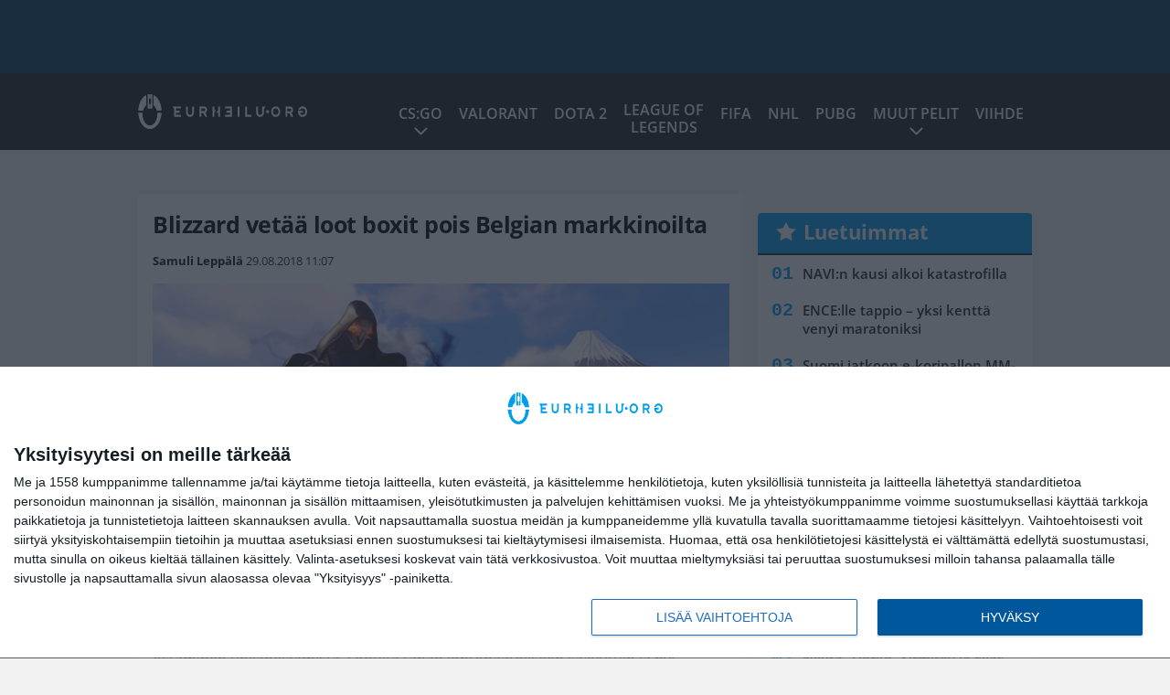

--- FILE ---
content_type: text/html; charset=UTF-8
request_url: https://eurheilu.org/blizzard-vetaa-loot-boxit-pois-belgian-markkinoilta/
body_size: 12307
content:

<!doctype html>
<html lang="fi">
	<head>
		<!-- meta charset="UTF-8" //-->
		<meta http-equiv="Content-Type" content="text/html; charset=UTF-8" />
		<meta http-equiv="X-UA-Compatible" content="IE=edge">
		<meta name="viewport" content="width=device-width, initial-scale=1" />

		<meta name='robots' content='index, follow, max-image-preview:large, max-snippet:-1, max-video-preview:-1' />

	<!-- This site is optimized with the Yoast SEO plugin v23.5 - https://yoast.com/wordpress/plugins/seo/ -->
	<title>Blizzard vetää loot boxit pois Belgian markkinoilta</title>
	<link rel="canonical" href="https://eurheilu.org/blizzard-vetaa-loot-boxit-pois-belgian-markkinoilta/" />
	<meta property="og:locale" content="fi_FI" />
	<meta property="og:type" content="article" />
	<meta property="og:title" content="Blizzard vetää loot boxit pois Belgian markkinoilta" />
	<meta property="og:description" content="Belgiassa käytiin alkuvuodesta ankaraa keskustelua siitä, onko loot boksien ostaminen uhkapelaamista. Lopulta tähän johtopäätökseen saavuttiin ja nyt Blizzard tiedottaa, että he vetävät omat laatikkonsa pois Belgian markkinoilta. Päätös koskee heidän kahta peliään, Overwatchia ja Heroes of the Stormia. Tiedotteessa todetaan, ettei yhtiö ole samaa mieltä maan viranomaisten kanssa siitä, että heidän peleissään esiintyvät boksit kuuluisivat [&hellip;]" />
	<meta property="og:url" content="https://eurheilu.org/blizzard-vetaa-loot-boxit-pois-belgian-markkinoilta/" />
	<meta property="og:site_name" content="eUrheilu.org" />
	<meta property="article:published_time" content="2018-08-29T08:07:14+00:00" />
	<meta property="og:image" content="https://eurheilu.org/app/uploads/2017/05/reaper_overwathc.jpg" />
	<meta property="og:image:width" content="1920" />
	<meta property="og:image:height" content="1100" />
	<meta property="og:image:type" content="image/jpeg" />
	<meta name="author" content="Samuli Leppälä" />
	<meta name="twitter:card" content="summary_large_image" />
	<meta name="twitter:label1" content="Kirjoittanut" />
	<meta name="twitter:data1" content="Samuli Leppälä" />
	<meta name="twitter:label2" content="Arvioitu lukuaika" />
	<meta name="twitter:data2" content="1 minuutti" />
	<script type="application/ld+json" class="yoast-schema-graph">{"@context":"https://schema.org","@graph":[{"@type":"WebPage","@id":"https://eurheilu.org/blizzard-vetaa-loot-boxit-pois-belgian-markkinoilta/","url":"https://eurheilu.org/blizzard-vetaa-loot-boxit-pois-belgian-markkinoilta/","name":"Blizzard vetää loot boxit pois Belgian markkinoilta","isPartOf":{"@id":"https://eurheilu.org/#website"},"primaryImageOfPage":{"@id":"https://eurheilu.org/blizzard-vetaa-loot-boxit-pois-belgian-markkinoilta/#primaryimage"},"image":{"@id":"https://eurheilu.org/blizzard-vetaa-loot-boxit-pois-belgian-markkinoilta/#primaryimage"},"thumbnailUrl":"https://eurheilu.org/app/uploads/2017/05/reaper_overwathc.jpg","datePublished":"2018-08-29T08:07:14+00:00","dateModified":"2018-08-29T08:07:14+00:00","author":{"@id":"https://eurheilu.org/#/schema/person/449aba4cc94a1bf92cb6720f77aa6b54"},"breadcrumb":{"@id":"https://eurheilu.org/blizzard-vetaa-loot-boxit-pois-belgian-markkinoilta/#breadcrumb"},"inLanguage":"fi","potentialAction":[{"@type":"ReadAction","target":["https://eurheilu.org/blizzard-vetaa-loot-boxit-pois-belgian-markkinoilta/"]}]},{"@type":"ImageObject","inLanguage":"fi","@id":"https://eurheilu.org/blizzard-vetaa-loot-boxit-pois-belgian-markkinoilta/#primaryimage","url":"https://eurheilu.org/app/uploads/2017/05/reaper_overwathc.jpg","contentUrl":"https://eurheilu.org/app/uploads/2017/05/reaper_overwathc.jpg","width":1920,"height":1100,"caption":"Lähde: Blizzard Entertainment"},{"@type":"BreadcrumbList","@id":"https://eurheilu.org/blizzard-vetaa-loot-boxit-pois-belgian-markkinoilta/#breadcrumb","itemListElement":[{"@type":"ListItem","position":1,"name":"Home","item":"https://eurheilu.org/"},{"@type":"ListItem","position":2,"name":"Blizzard vetää loot boxit pois Belgian markkinoilta"}]},{"@type":"WebSite","@id":"https://eurheilu.org/#website","url":"https://eurheilu.org/","name":"eUrheilu.org","description":"Kilpapelaamisen tuoreimmat uutiset!","potentialAction":[{"@type":"SearchAction","target":{"@type":"EntryPoint","urlTemplate":"https://eurheilu.org/?s={search_term_string}"},"query-input":{"@type":"PropertyValueSpecification","valueRequired":true,"valueName":"search_term_string"}}],"inLanguage":"fi"},{"@type":"Person","@id":"https://eurheilu.org/#/schema/person/449aba4cc94a1bf92cb6720f77aa6b54","name":"Samuli Leppälä","description":"Olen kuvataidekasvattaja ja toimittaja. Elän omassa pelien, kulttuurin ja kirjojen maailmassa. Arvostan huonoa huumoria ja hassuja hattuja. Blogi: Varapeli","sameAs":["https://www.varapeli.com/"],"url":"https://eurheilu.org/author/samuli_l/"}]}</script>
	<!-- / Yoast SEO plugin. -->


<link rel='stylesheet' id='wp-block-library-css' href='https://eurheilu.org/wp/wp-includes/css/dist/block-library/style.min.css?ver=8330ffa864cc2ff68ac76d1bc1fc7c43' type='text/css' media='all' />
<link rel='stylesheet' id='block-post-list-css-css' href='https://eurheilu.org/app/themes/media-theme/assets/css/block-post-list.css?ver=0.62' type='text/css' media='all' />
<style id='classic-theme-styles-inline-css' type='text/css'>
/*! This file is auto-generated */
.wp-block-button__link{color:#fff;background-color:#32373c;border-radius:9999px;box-shadow:none;text-decoration:none;padding:calc(.667em + 2px) calc(1.333em + 2px);font-size:1.125em}.wp-block-file__button{background:#32373c;color:#fff;text-decoration:none}
</style>
<style id='global-styles-inline-css' type='text/css'>
:root{--wp--preset--aspect-ratio--square: 1;--wp--preset--aspect-ratio--4-3: 4/3;--wp--preset--aspect-ratio--3-4: 3/4;--wp--preset--aspect-ratio--3-2: 3/2;--wp--preset--aspect-ratio--2-3: 2/3;--wp--preset--aspect-ratio--16-9: 16/9;--wp--preset--aspect-ratio--9-16: 9/16;--wp--preset--color--black: #000000;--wp--preset--color--cyan-bluish-gray: #abb8c3;--wp--preset--color--white: #ffffff;--wp--preset--color--pale-pink: #f78da7;--wp--preset--color--vivid-red: #cf2e2e;--wp--preset--color--luminous-vivid-orange: #ff6900;--wp--preset--color--luminous-vivid-amber: #fcb900;--wp--preset--color--light-green-cyan: #7bdcb5;--wp--preset--color--vivid-green-cyan: #00d084;--wp--preset--color--pale-cyan-blue: #8ed1fc;--wp--preset--color--vivid-cyan-blue: #0693e3;--wp--preset--color--vivid-purple: #9b51e0;--wp--preset--gradient--vivid-cyan-blue-to-vivid-purple: linear-gradient(135deg,rgba(6,147,227,1) 0%,rgb(155,81,224) 100%);--wp--preset--gradient--light-green-cyan-to-vivid-green-cyan: linear-gradient(135deg,rgb(122,220,180) 0%,rgb(0,208,130) 100%);--wp--preset--gradient--luminous-vivid-amber-to-luminous-vivid-orange: linear-gradient(135deg,rgba(252,185,0,1) 0%,rgba(255,105,0,1) 100%);--wp--preset--gradient--luminous-vivid-orange-to-vivid-red: linear-gradient(135deg,rgba(255,105,0,1) 0%,rgb(207,46,46) 100%);--wp--preset--gradient--very-light-gray-to-cyan-bluish-gray: linear-gradient(135deg,rgb(238,238,238) 0%,rgb(169,184,195) 100%);--wp--preset--gradient--cool-to-warm-spectrum: linear-gradient(135deg,rgb(74,234,220) 0%,rgb(151,120,209) 20%,rgb(207,42,186) 40%,rgb(238,44,130) 60%,rgb(251,105,98) 80%,rgb(254,248,76) 100%);--wp--preset--gradient--blush-light-purple: linear-gradient(135deg,rgb(255,206,236) 0%,rgb(152,150,240) 100%);--wp--preset--gradient--blush-bordeaux: linear-gradient(135deg,rgb(254,205,165) 0%,rgb(254,45,45) 50%,rgb(107,0,62) 100%);--wp--preset--gradient--luminous-dusk: linear-gradient(135deg,rgb(255,203,112) 0%,rgb(199,81,192) 50%,rgb(65,88,208) 100%);--wp--preset--gradient--pale-ocean: linear-gradient(135deg,rgb(255,245,203) 0%,rgb(182,227,212) 50%,rgb(51,167,181) 100%);--wp--preset--gradient--electric-grass: linear-gradient(135deg,rgb(202,248,128) 0%,rgb(113,206,126) 100%);--wp--preset--gradient--midnight: linear-gradient(135deg,rgb(2,3,129) 0%,rgb(40,116,252) 100%);--wp--preset--font-size--small: 13px;--wp--preset--font-size--medium: 20px;--wp--preset--font-size--large: 36px;--wp--preset--font-size--x-large: 42px;--wp--preset--spacing--20: 0.44rem;--wp--preset--spacing--30: 0.67rem;--wp--preset--spacing--40: 1rem;--wp--preset--spacing--50: 1.5rem;--wp--preset--spacing--60: 2.25rem;--wp--preset--spacing--70: 3.38rem;--wp--preset--spacing--80: 5.06rem;--wp--preset--shadow--natural: 6px 6px 9px rgba(0, 0, 0, 0.2);--wp--preset--shadow--deep: 12px 12px 50px rgba(0, 0, 0, 0.4);--wp--preset--shadow--sharp: 6px 6px 0px rgba(0, 0, 0, 0.2);--wp--preset--shadow--outlined: 6px 6px 0px -3px rgba(255, 255, 255, 1), 6px 6px rgba(0, 0, 0, 1);--wp--preset--shadow--crisp: 6px 6px 0px rgba(0, 0, 0, 1);}:where(.is-layout-flex){gap: 0.5em;}:where(.is-layout-grid){gap: 0.5em;}body .is-layout-flex{display: flex;}.is-layout-flex{flex-wrap: wrap;align-items: center;}.is-layout-flex > :is(*, div){margin: 0;}body .is-layout-grid{display: grid;}.is-layout-grid > :is(*, div){margin: 0;}:where(.wp-block-columns.is-layout-flex){gap: 2em;}:where(.wp-block-columns.is-layout-grid){gap: 2em;}:where(.wp-block-post-template.is-layout-flex){gap: 1.25em;}:where(.wp-block-post-template.is-layout-grid){gap: 1.25em;}.has-black-color{color: var(--wp--preset--color--black) !important;}.has-cyan-bluish-gray-color{color: var(--wp--preset--color--cyan-bluish-gray) !important;}.has-white-color{color: var(--wp--preset--color--white) !important;}.has-pale-pink-color{color: var(--wp--preset--color--pale-pink) !important;}.has-vivid-red-color{color: var(--wp--preset--color--vivid-red) !important;}.has-luminous-vivid-orange-color{color: var(--wp--preset--color--luminous-vivid-orange) !important;}.has-luminous-vivid-amber-color{color: var(--wp--preset--color--luminous-vivid-amber) !important;}.has-light-green-cyan-color{color: var(--wp--preset--color--light-green-cyan) !important;}.has-vivid-green-cyan-color{color: var(--wp--preset--color--vivid-green-cyan) !important;}.has-pale-cyan-blue-color{color: var(--wp--preset--color--pale-cyan-blue) !important;}.has-vivid-cyan-blue-color{color: var(--wp--preset--color--vivid-cyan-blue) !important;}.has-vivid-purple-color{color: var(--wp--preset--color--vivid-purple) !important;}.has-black-background-color{background-color: var(--wp--preset--color--black) !important;}.has-cyan-bluish-gray-background-color{background-color: var(--wp--preset--color--cyan-bluish-gray) !important;}.has-white-background-color{background-color: var(--wp--preset--color--white) !important;}.has-pale-pink-background-color{background-color: var(--wp--preset--color--pale-pink) !important;}.has-vivid-red-background-color{background-color: var(--wp--preset--color--vivid-red) !important;}.has-luminous-vivid-orange-background-color{background-color: var(--wp--preset--color--luminous-vivid-orange) !important;}.has-luminous-vivid-amber-background-color{background-color: var(--wp--preset--color--luminous-vivid-amber) !important;}.has-light-green-cyan-background-color{background-color: var(--wp--preset--color--light-green-cyan) !important;}.has-vivid-green-cyan-background-color{background-color: var(--wp--preset--color--vivid-green-cyan) !important;}.has-pale-cyan-blue-background-color{background-color: var(--wp--preset--color--pale-cyan-blue) !important;}.has-vivid-cyan-blue-background-color{background-color: var(--wp--preset--color--vivid-cyan-blue) !important;}.has-vivid-purple-background-color{background-color: var(--wp--preset--color--vivid-purple) !important;}.has-black-border-color{border-color: var(--wp--preset--color--black) !important;}.has-cyan-bluish-gray-border-color{border-color: var(--wp--preset--color--cyan-bluish-gray) !important;}.has-white-border-color{border-color: var(--wp--preset--color--white) !important;}.has-pale-pink-border-color{border-color: var(--wp--preset--color--pale-pink) !important;}.has-vivid-red-border-color{border-color: var(--wp--preset--color--vivid-red) !important;}.has-luminous-vivid-orange-border-color{border-color: var(--wp--preset--color--luminous-vivid-orange) !important;}.has-luminous-vivid-amber-border-color{border-color: var(--wp--preset--color--luminous-vivid-amber) !important;}.has-light-green-cyan-border-color{border-color: var(--wp--preset--color--light-green-cyan) !important;}.has-vivid-green-cyan-border-color{border-color: var(--wp--preset--color--vivid-green-cyan) !important;}.has-pale-cyan-blue-border-color{border-color: var(--wp--preset--color--pale-cyan-blue) !important;}.has-vivid-cyan-blue-border-color{border-color: var(--wp--preset--color--vivid-cyan-blue) !important;}.has-vivid-purple-border-color{border-color: var(--wp--preset--color--vivid-purple) !important;}.has-vivid-cyan-blue-to-vivid-purple-gradient-background{background: var(--wp--preset--gradient--vivid-cyan-blue-to-vivid-purple) !important;}.has-light-green-cyan-to-vivid-green-cyan-gradient-background{background: var(--wp--preset--gradient--light-green-cyan-to-vivid-green-cyan) !important;}.has-luminous-vivid-amber-to-luminous-vivid-orange-gradient-background{background: var(--wp--preset--gradient--luminous-vivid-amber-to-luminous-vivid-orange) !important;}.has-luminous-vivid-orange-to-vivid-red-gradient-background{background: var(--wp--preset--gradient--luminous-vivid-orange-to-vivid-red) !important;}.has-very-light-gray-to-cyan-bluish-gray-gradient-background{background: var(--wp--preset--gradient--very-light-gray-to-cyan-bluish-gray) !important;}.has-cool-to-warm-spectrum-gradient-background{background: var(--wp--preset--gradient--cool-to-warm-spectrum) !important;}.has-blush-light-purple-gradient-background{background: var(--wp--preset--gradient--blush-light-purple) !important;}.has-blush-bordeaux-gradient-background{background: var(--wp--preset--gradient--blush-bordeaux) !important;}.has-luminous-dusk-gradient-background{background: var(--wp--preset--gradient--luminous-dusk) !important;}.has-pale-ocean-gradient-background{background: var(--wp--preset--gradient--pale-ocean) !important;}.has-electric-grass-gradient-background{background: var(--wp--preset--gradient--electric-grass) !important;}.has-midnight-gradient-background{background: var(--wp--preset--gradient--midnight) !important;}.has-small-font-size{font-size: var(--wp--preset--font-size--small) !important;}.has-medium-font-size{font-size: var(--wp--preset--font-size--medium) !important;}.has-large-font-size{font-size: var(--wp--preset--font-size--large) !important;}.has-x-large-font-size{font-size: var(--wp--preset--font-size--x-large) !important;}
:where(.wp-block-post-template.is-layout-flex){gap: 1.25em;}:where(.wp-block-post-template.is-layout-grid){gap: 1.25em;}
:where(.wp-block-columns.is-layout-flex){gap: 2em;}:where(.wp-block-columns.is-layout-grid){gap: 2em;}
:root :where(.wp-block-pullquote){font-size: 1.5em;line-height: 1.6;}
</style>
<link rel='stylesheet' id='auth0-widget-css' href='https://eurheilu.org/app/plugins/auth0/assets/css/main.css?ver=4.6.2' type='text/css' media='all' />
<link rel='stylesheet' id='pnfp_ads_styles-css' href='https://eurheilu.org/app/plugins/fp_ads/css/fads.min.css?ver=0.1.4' type='text/css' media='all' />
<link rel='stylesheet' id='toplytics-css' href='https://eurheilu.org/app/plugins/toplytics/components/../resources/frontend/css/toplytics-public.css?ver=4.1' type='text/css' media='all' />
<link rel='stylesheet' id='mt-style-css' href='https://eurheilu.org/app/themes/media-theme/assets/css/style.css?ver=0.62' type='text/css' media='all' />
<script type="text/javascript" src="https://eurheilu.org/wp/wp-includes/js/jquery/jquery.min.js?ver=3.7.1" id="jquery-core-js"></script>
<script type="text/javascript" src="https://eurheilu.org/app/plugins/fp_ads/js/fads.min.js?ver=0.1.4" id="pnfp_ads_script-js"></script>
<script type="text/javascript" src="https://eurheilu.org/app/themes/media-theme/assets/js/ad-loader.js?ver=0.62" id="mt-ad-loader-js"></script>

	<!-- Google tag (gtag.js) - (PCT) V4 Analytics -->
	<script async src="https://www.googletagmanager.com/gtag/js?id=G-6RH20FPCBZ"></script>
	<script>
		window.dataLayer = window.dataLayer || [];
		function gtag(){dataLayer.push(arguments);}
		gtag('js', new Date());

		gtag('config', 'G-6RH20FPCBZ');
	</script>
<meta name="theme-color" content="#01395d" /><link rel="icon" type="image/png" href="https://eurheilu.org/app/themes/media-theme-eurheilu/assets/img/favicons/favicon-128x128.png" sizes="128x128"><link rel="icon" type="image/png" href="https://eurheilu.org/app/themes/media-theme-eurheilu/assets/img/favicons/favicon-32x32.png" sizes="32x32"><link rel="icon" type="image/png" href="https://eurheilu.org/app/themes/media-theme-eurheilu/assets/img/favicons/favicon-16x16.png" sizes="16x16"><meta property="fb:app_id" content="278422252628141" /><link rel="manifest" href="/manifest.json">				<link rel="preload" href="https://eurheilu.org/app/themes/media-theme-eurheilu/assets/fonts/open-sans-v34-latin-ext_latin-500.woff2" as="font" type="font/woff2" crossorigin>
							<link rel="preload" href="https://eurheilu.org/app/themes/media-theme-eurheilu/assets/fonts/open-sans-v34-latin-ext_latin-600.woff2" as="font" type="font/woff2" crossorigin>
							<link rel="preload" href="https://eurheilu.org/app/themes/media-theme-eurheilu/assets/fonts/open-sans-v34-latin-ext_latin-700.woff2" as="font" type="font/woff2" crossorigin>
							<link rel="preload" href="https://eurheilu.org/app/themes/media-theme-eurheilu/assets/fonts/open-sans-v34-latin-ext_latin-800.woff2" as="font" type="font/woff2" crossorigin>
							<link rel="preload" href="https://eurheilu.org/app/themes/media-theme-eurheilu/assets/fonts/open-sans-v34-latin-ext_latin-regular.woff2" as="font" type="font/woff2" crossorigin>
						<!-- InMobi Choice. Consent Manager Tag v3.0 (for TCF 2.2) -->
			<script type="text/javascript" async=true>
			(function() {
			var host = window.location.hostname;
			var element = document.createElement('script');
			var firstScript = document.getElementsByTagName('script')[0];
			var url = 'https://cmp.inmobi.com'
				.concat('/choice/', 'xYfHFX9BdTC6G', '/', host, '/choice.js?tag_version=V3');
			var uspTries = 0;
			var uspTriesLimit = 3;
			element.async = true;
			element.type = 'text/javascript';
			element.src = url;

			firstScript.parentNode.insertBefore(element, firstScript);

			function makeStub() {
				var TCF_LOCATOR_NAME = '__tcfapiLocator';
				var queue = [];
				var win = window;
				var cmpFrame;

				function addFrame() {
				var doc = win.document;
				var otherCMP = !!(win.frames[TCF_LOCATOR_NAME]);

				if (!otherCMP) {
					if (doc.body) {
					var iframe = doc.createElement('iframe');

					iframe.style.cssText = 'display:none';
					iframe.name = TCF_LOCATOR_NAME;
					doc.body.appendChild(iframe);
					} else {
					setTimeout(addFrame, 5);
					}
				}
				return !otherCMP;
				}

				function tcfAPIHandler() {
				var gdprApplies;
				var args = arguments;

				if (!args.length) {
					return queue;
				} else if (args[0] === 'setGdprApplies') {
					if (
					args.length > 3 &&
					args[2] === 2 &&
					typeof args[3] === 'boolean'
					) {
					gdprApplies = args[3];
					if (typeof args[2] === 'function') {
						args[2]('set', true);
					}
					}
				} else if (args[0] === 'ping') {
					var retr = {
					gdprApplies: gdprApplies,
					cmpLoaded: false,
					cmpStatus: 'stub'
					};

					if (typeof args[2] === 'function') {
					args[2](retr);
					}
				} else {
					if(args[0] === 'init' && typeof args[3] === 'object') {
					args[3] = Object.assign(args[3], { tag_version: 'V3' });
					}
					queue.push(args);
				}
				}

				function postMessageEventHandler(event) {
				var msgIsString = typeof event.data === 'string';
				var json = {};

				try {
					if (msgIsString) {
					json = JSON.parse(event.data);
					} else {
					json = event.data;
					}
				} catch (ignore) {}

				var payload = json.__tcfapiCall;

				if (payload) {
					window.__tcfapi(
					payload.command,
					payload.version,
					function(retValue, success) {
						var returnMsg = {
						__tcfapiReturn: {
							returnValue: retValue,
							success: success,
							callId: payload.callId
						}
						};
						if (msgIsString) {
						returnMsg = JSON.stringify(returnMsg);
						}
						if (event && event.source && event.source.postMessage) {
						event.source.postMessage(returnMsg, '*');
						}
					},
					payload.parameter
					);
				}
				}

				while (win) {
				try {
					if (win.frames[TCF_LOCATOR_NAME]) {
					cmpFrame = win;
					break;
					}
				} catch (ignore) {}

				if (win === window.top) {
					break;
				}
				win = win.parent;
				}
				if (!cmpFrame) {
				addFrame();
				win.__tcfapi = tcfAPIHandler;
				win.addEventListener('message', postMessageEventHandler, false);
				}
			};

			makeStub();

			var uspStubFunction = function() {
				var arg = arguments;
				if (typeof window.__uspapi !== uspStubFunction) {
				setTimeout(function() {
					if (typeof window.__uspapi !== 'undefined') {
					window.__uspapi.apply(window.__uspapi, arg);
					}
				}, 500);
				}
			};

			var checkIfUspIsReady = function() {
				uspTries++;
				if (window.__uspapi === uspStubFunction && uspTries < uspTriesLimit) {
				console.warn('USP is not accessible');
				} else {
				clearInterval(uspInterval);
				}
			};

			if (typeof window.__uspapi === 'undefined') {
				window.__uspapi = uspStubFunction;
				var uspInterval = setInterval(checkIfUspIsReady, 6000);
			}
			})();
			</script>
			<!-- End InMobi Choice. Consent Manager Tag v3.0 (for TCF 2.2) -->
		
		
						<!-- Matomo Tag Manager -->
<script>
  var _mtm = window._mtm = window._mtm || [];
  _mtm.push({'mtm.startTime': (new Date().getTime()), 'event': 'mtm.Start'});
  var d=document, g=d.createElement('script'), s=d.getElementsByTagName('script')[0];
  g.async=true; g.src='https://wjw0khkm.eurheilu.org/js/container_WJW0kHkm.js';
  s.parentNode.insertBefore(g,s);
</script>
<!-- End Matomo Tag Manager -->
			</head>
	<body class="single-post" data-template="base.twig">
			<!-- Global site tag (gtag.js) - Google Analytics V4 -->
	<script async src="https://www.googletagmanager.com/gtag/js?id=G-KF9R8F144F"></script>
	<script>
		window.dataLayer = window.dataLayer || [];
		function gtag() { dataLayer.push(arguments); }
		gtag( 'js', new Date() );
		gtag( 'config', 'G-KF9R8F144F', {
					"categories": "Heroes of the Storm | Overwatch",
			"author": "Samuli Leppälä",
		} );
	</script>

				<header class="clearfix">
			
	<div class="ads-desktop items-center p-t-40 p-b-40">
		<div class="adform" data-desktop-id="1295223"></div>
<div data-ad-unit-id="666738"></div>
	</div>
		
	<div class="ads-mobile items-center p-b-20">
		<div class="adform" data-mobile-id="1295224"></div>
<div data-ad-unit-id="465250"></div>
	</div>
	
	<div class="navbar">
		<div class="grid">
			<div class="container">
				<nav class="navigation">
					<div class="mobile-logo">
													<div class="h1">
								<a href="https://eurheilu.org/">
									<img src="https://eurheilu.org/app/themes/media-theme-eurheilu/assets/img/logo.svg" alt="eUrheilu.org" title="eUrheilu.org" />
								</a>
							</div>
											</div>
												<ul class="nav m-nav">
		<li class="nav-item track-event" data-placement="mobile-menu" data-title="Etusivu" data-position="1">
			<a href="/">
				<i class="icon icon-home" aria-hidden="true"></i>
				<span>Etusivu</span>
			</a>
		</li>
					<li class="nav-item track-event" data-placement="mobile-menu" data-title="Uusimmat" data-position="2">
				<a href="https://eurheilu.org/luetuimmat/" target="">
					<i class="icon icon-star-o" aria-hidden="true"></i>
					<span>Luetuimmat</span>
				</a>
			</li>
							<li class="nav-item track-event" data-placement="mobile-menu" data-title="Uusimmat" data-position="3">
				<a href="https://eurheilu.org/uusimmat/" target="">
					<i class="icon icon-clock-o" aria-hidden="true"></i>
					<span>Uusimmat</span>
				</a>
			</li>
								<li class="nav-item">
			<a class="main-nav-toggle-mobile" href="#">
				<i class="icon icon-bars" aria-hidden="true"></i>
				<span>Valikko</span>
			</a>
		</li>
			</ul>

	<ul class="nav d-nav">
		<li class="logo">
							<div class="h1">
					<a href="https://eurheilu.org/">
						<img src="https://eurheilu.org/app/themes/media-theme-eurheilu/assets/img/logo.svg" alt="eUrheilu.org" title="eUrheilu.org" />
					</a>
				</div>
					</li>
		<li class="dummy-element"></li>
		<li class="drawer-element"><div></div></li>
			<li class="nav-item  menu-item-has-children">
			<a class="nav-link" target="" href="https://eurheilu.org/csgo-counter-strike-global-offensive/">CS:GO</a>
							<span class="dropdown-toggle">
					<i class="icon icon-chevron-down" aria-hidden="true"></i>
				</span>
				<ul class="dropdown-menu">

											<li class="dropdown-item">
						<a target="" href="https://eurheilu.org/csgo-ence/">CS:GO ENCE</a>
												</li>
											<li class="dropdown-item">
						<a target="" href="https://eurheilu.org/csgo-havu/">CS:GO HAVU</a>
												</li>
											<li class="dropdown-item">
						<a target="" href="https://eurheilu.org/csgo-og/">CS:GO OG</a>
												</li>
											<li class="dropdown-item">
						<a target="" href="https://eurheilu.org/csgo-team-liquid/">CS:GO Team Liquid</a>
												</li>
					
				</ul>
					</li>
			<li class="nav-item ">
			<a class="nav-link" target="" href="https://eurheilu.org/eSports/valorant/">VALORANT</a>
					</li>
			<li class="nav-item ">
			<a class="nav-link" target="" href="https://eurheilu.org/eSports/dota2/">Dota 2</a>
					</li>
			<li class="nav-item nav-item-two-liner">
			<a class="nav-link" target="" href="https://eurheilu.org/eSports/league-of-legends/">League of <br>Legends</a>
					</li>
			<li class="nav-item ">
			<a class="nav-link" target="" href="https://eurheilu.org/eSports/fifa/">FIFA</a>
					</li>
			<li class="nav-item ">
			<a class="nav-link" target="" href="https://eurheilu.org/eSports/nhl/">NHL</a>
					</li>
			<li class="nav-item ">
			<a class="nav-link" target="" href="https://eurheilu.org/eSports/pubg/">PUBG</a>
					</li>
			<li class="nav-item  menu-item-has-children">
			<a class="nav-link" target="" href="#">Muut pelit</a>
							<span class="dropdown-toggle">
					<i class="icon icon-chevron-down" aria-hidden="true"></i>
				</span>
				<ul class="dropdown-menu">

											<li class="dropdown-item">
						<a target="" href="https://eurheilu.org/eSports/overwatch/">Overwatch</a>
												</li>
											<li class="dropdown-item">
						<a target="" href="https://eurheilu.org/eSports/call-of-duty/">Call of Duty</a>
												</li>
											<li class="dropdown-item">
						<a target="" href="https://eurheilu.org/eSports/fortnite/">Fortnite</a>
												</li>
											<li class="dropdown-item">
						<a target="" href="https://eurheilu.org/eSports/starcraft-2/">StarCraft 2</a>
												</li>
											<li class="dropdown-item">
						<a target="" href="https://eurheilu.org/eSports/muut-pelit/">Muut peliuutiset</a>
												</li>
					
				</ul>
					</li>
			<li class="nav-item ">
			<a class="nav-link" target="" href="https://eurheilu.org/eSports/viihde/">Viihde</a>
					</li>
		</ul>
									</nav>
			</div>
		</div>
	</div>
</header>
		<main id="main" class="site-main">
							
				
										<div class="grid p-b-16">
					<div class="container top-content">
																							</div>
				</div>
										
	<div class="ads-desktop items-center">
		<div data-ad-unit-id="465249"></div>
	</div>
				
	<div class="ads-mobile items-center">
		<div data-ad-unit-id="465251"></div>
	</div>
						<div class="grid p-t-16 p-b-16">
				<div class="page-content">
						<article class="post-single block-box">
					<div class="title">
								<h1>Blizzard vetää loot boxit pois Belgian markkinoilta</h1>
				<div class="meta">
					<span class="author"><a href="https://eurheilu.org/author/samuli_l/">Samuli Leppälä</a></span>					<time class="publish" datetime="2018-08-29 11:07">
						<span class="date">29.08.2018</span> <span class="time">11:07</span>					</time>
				</div>
			</div>
		
					<img class="image lazyload" src="https://eurheilu.org/app/themes/media-theme/assets/img/lazy-placeholder.png" data-src="https://eurheilu.org/app/uploads/2017/05/reaper_overwathc.jpg" width="1920" height="1100"data-srcset="https://eurheilu.org/app/uploads/2017/05/reaper_overwathc.jpg 1920w, https://eurheilu.org/app/uploads/2017/05/reaper_overwathc-300x172.jpg 300w, " sizes="(max-width: 979px) 316px, (min-width: 980px) 632px" alt="reaper_overwatch">
								
		
		<div class="post-content">
			<div id="outstream"><script type="text/javascript">
	var adformID = 943637;
	var bbScript = 'sn_eurheilu_outstream.js';

	__tcfapi('addEventListener', 2, function(tcData, success) {
		if (success) {
			if (tcData.eventStatus == 'useractioncomplete' || tcData.eventStatus == 'tcloaded') {
				var hasStoreOnDeviceConsent = tcData.purpose.consents[1] || false;

				if (hasStoreOnDeviceConsent) {

					( function( d ) {
						var js, s = d.getElementById( 'outstream' );
						js = d.createElement( 'script' );
						js.async = true;
						js.src = '//s1.adform.net/banners/scripts/video/outstream/inview.js';
						js.setAttribute( "data-pmp-id" , adformID );
						s.appendChild( js );
					} )( window.document );

					( function( window, document, Adform ) {
						window._adform = window._adform || [];

						_adform.push( [adformID+'.ad.ready', function() {
							document.getElementById( 'outstream' ).style.marginBottom = "16px";
						}]);

						_adform.push( [adformID+'.pmp.empty', function() {
						// adform empty
							console.log( 'adform ' + adformID + ' was empty, loading BB' );

							( function( d ) {
								var js, s = d.getElementById( 'outstream' );
								js = d.createElement( 'script' );
								js.async = true;
								js.src = 'https://wonderus.bbvms.com/a/' + bbScript;
								s.appendChild( js );
							} )( window.document );

						// end adform empty
						}]);
					})( window, document, ( Adform = window.Adform || {} ) );
				}
			}
		}

	});
</script><div id="adform-outstream"></div></div><script type="text/javascript" class="teads" async="true" src="//a.teads.tv/page/70459/tag"><span data-mce-type="bookmark" style="display: inline-block; width: 0px; overflow: hidden; line-height: 0;" class="mce_SELRES_start">&#65279;</script>
Belgiassa käytiin alkuvuodesta ankaraa keskustelua siitä, onko loot boksien ostaminen uhkapelaamista. Lopulta tähän johtopäätökseen saavuttiin ja nyt<a href="https://eu.forums.blizzard.com/en/overwatch/t/paid-loot-boxes-and-loot-chests-disabled-for-players-in-belgium/8139"><span style="color: #00ccff;"> <strong>Blizzard</strong> tiedottaa</span></a>, että he vetävät omat laatikkonsa pois Belgian markkinoilta. Päätös koskee heidän kahta peliään, <strong>Overwatchia</strong> ja <strong>Heroes of the Stormia</strong>.

Tiedotteessa todetaan, ettei yhtiö ole samaa mieltä maan viranomaisten kanssa siitä, että heidän peleissään esiintyvät boksit kuuluisivat uhkapelaamisen kirjoon. Heillä ei kuitenkaan ole muuta mahdollisuutta kuin vetää rahaa tai timantteja vastaan myydyt loottiboksit pois pelaajien saatavilta. Tiedotteessa kuitenkin todetaan, että maan pelaajat voivat vielä hankkia laatikkoja molemmissa peleissä yksinkertaisesti pelaamalla peliä ja tätä myötä ansaitsemalla bokseja

Yhtiön suunnitelmat toteutetaan piakkoin ja Blizzard toteaa tiedotteen lopussa, että he aikovat vielä olla yhteydessä maan viranomaisiin aiheen tiimoilta.

<div class="author-box">
	<div class="author-box-items">
		<div class="author-image">
			<img decoding="async" src="">
		</div>
		<div class="author-description">
			<h3>Samuli Leppälä</h3>
			


Olen kuvataidekasvattaja ja toimittaja. Elän omassa pelien, kulttuurin ja kirjojen maailmassa. Arvostan huonoa huumoria ja hassuja hattuja. Blogi: <strong><a href="http://www.varapeli.com">Varapeli</a></strong>



		</div>
	</div>
</div>



	
																													
								
							
			
						<h2 class="has-background">LUE MYÖS:</h2>			<div class="post-list post-list-type-1 block-box m-b-15" data-id="post-list-40047166">
							<div class="news-post">
				<div class="description">
					<div class="title">
						
						<a href="https://eurheilu.org/suomi-jatkoon-e-koripallon-mm-karsinnoissa/" title="Suomi jatkoon e-koripallon MM-karsinnoissa">Suomi jatkoon e-koripallon MM-karsinnoissa</a>
					</div>
					<div class="meta m-t-4">
						
			<a class="author" href="https://eurheilu.org/author/uutiset/">uutiset</a> |
							<time class="publish" datetime="2026-01-23T13:17:47+02:00">
							<span class="date">23.01.2026</span> <span class="time">13:17</span>						</time>
					</div>
				</div>
				<div class="image">
	<a href="https://eurheilu.org/suomi-jatkoon-e-koripallon-mm-karsinnoissa/" title="Suomi jatkoon e-koripallon MM-karsinnoissa">
					<img loading="lazy" decoding="async" class="lazyload" src="https://eurheilu.org/app/themes/media-theme/assets/img/lazy-placeholder.png" data-src="https://eurheilu.org/app/uploads/2023/11/eFIBA-222x125.jpg" width="222" height="125" data-srcset="https://eurheilu.org/app/uploads/2023/11/eFIBA-222x125.jpg 222w, https://eurheilu.org/app/uploads/2023/11/eFIBA-102x68.jpg 102w, " sizes="(max-width: 980px) 75px, (max-width: 2047px) 150px, (min-width: 2048px) 300px" alt="eFIBA" title="Suomi jatkoon e-koripallon MM-karsinnoissa">
			</a>
</div>			</div>
																																				<div class="news-post">
				<div class="description">
					<div class="title">
						
						<a href="https://eurheilu.org/nikita-derke-sirmitev-ja-elias-jamppi-olkkonen-aloittivat-vuotensa-voitolla/" title="Nikita ”Derke” Sirmitev ja Elias ”Jamppi” Olkkonen aloittivat vuotensa voitolla">Nikita ”Derke” Sirmitev ja Elias ”Jamppi” Olkkonen aloittivat vuotensa voitolla</a>
					</div>
					<div class="meta m-t-4">
						
			<a class="author" href="https://eurheilu.org/author/uutiset/">uutiset</a> |
							<time class="publish" datetime="2026-01-22T13:07:07+02:00">
							<span class="date">22.01.2026</span> <span class="time">13:07</span>						</time>
					</div>
				</div>
				<div class="image">
	<a href="https://eurheilu.org/nikita-derke-sirmitev-ja-elias-jamppi-olkkonen-aloittivat-vuotensa-voitolla/" title="Nikita ”Derke” Sirmitev ja Elias ”Jamppi” Olkkonen aloittivat vuotensa voitolla">
					<img loading="lazy" decoding="async" class="lazyload" src="https://eurheilu.org/app/themes/media-theme/assets/img/lazy-placeholder.png" data-src="https://eurheilu.org/app/uploads/2021/12/jamppivct-250x106.png" width="250" height="106" data-srcset="https://eurheilu.org/app/uploads/2021/12/jamppivct-250x106.png 250w, https://eurheilu.org/app/uploads/2021/12/jamppivct-102x68.png 102w, " sizes="(max-width: 980px) 75px, (max-width: 2047px) 150px, (min-width: 2048px) 300px" alt="jamppivct" title="Nikita ”Derke” Sirmitev ja Elias ”Jamppi” Olkkonen aloittivat vuotensa voitolla">
			</a>
</div>			</div>
																																				<div class="news-post">
				<div class="description">
					<div class="title">
						
						<a href="https://eurheilu.org/topias-topson-taavitsaisen-joukkueelle-tappio/" title="Topias ”Topson” Taavitsaisen joukkueelle tappio">Topias ”Topson” Taavitsaisen joukkueelle tappio</a>
					</div>
					<div class="meta m-t-4">
						
			<a class="author" href="https://eurheilu.org/author/uutiset/">uutiset</a> |
							<time class="publish" datetime="2026-01-21T13:04:44+02:00">
							<span class="date">21.01.2026</span> <span class="time">13:04</span>						</time>
					</div>
				</div>
				<div class="image">
	<a href="https://eurheilu.org/topias-topson-taavitsaisen-joukkueelle-tappio/" title="Topias ”Topson” Taavitsaisen joukkueelle tappio">
					<img loading="lazy" decoding="async" class="lazyload" src="https://eurheilu.org/app/themes/media-theme/assets/img/lazy-placeholder.png" data-src="https://eurheilu.org/app/uploads/2020/08/esl_topias_topson_taavitsainen_og-188x125.jpg" width="188" height="125" data-srcset="https://eurheilu.org/app/uploads/2020/08/esl_topias_topson_taavitsainen_og-188x125.jpg 188w, https://eurheilu.org/app/uploads/2020/08/esl_topias_topson_taavitsainen_og-102x68.jpg 102w, " sizes="(max-width: 980px) 75px, (max-width: 2047px) 150px, (min-width: 2048px) 300px" alt="esl_topias_topson_taavitsainen_og" title="Topias ”Topson” Taavitsaisen joukkueelle tappio">
			</a>
</div>			</div>
																									<div class="items-center news-post"></div>
																						<div class="news-post">
				<div class="description">
					<div class="title">
						
						<a href="https://eurheilu.org/topias-topson-taavitsaisen-voittokulku-jatkuu/" title="Topias ”Topson” Taavitsaisen voittokulku jatkuu">Topias ”Topson” Taavitsaisen voittokulku jatkuu</a>
					</div>
					<div class="meta m-t-4">
						
			<a class="author" href="https://eurheilu.org/author/uutiset/">uutiset</a> |
							<time class="publish" datetime="2026-01-20T13:01:38+02:00">
							<span class="date">20.01.2026</span> <span class="time">13:01</span>						</time>
					</div>
				</div>
				<div class="image">
	<a href="https://eurheilu.org/topias-topson-taavitsaisen-voittokulku-jatkuu/" title="Topias ”Topson” Taavitsaisen voittokulku jatkuu">
					<img loading="lazy" decoding="async" class="lazyload" src="https://eurheilu.org/app/themes/media-theme/assets/img/lazy-placeholder.png" data-src="https://eurheilu.org/app/uploads/2020/04/Topson-1-187x125.jpg" width="187" height="125" data-srcset="https://eurheilu.org/app/uploads/2020/04/Topson-1-187x125.jpg 187w, https://eurheilu.org/app/uploads/2020/04/Topson-1-102x68.jpg 102w, " sizes="(max-width: 980px) 75px, (max-width: 2047px) 150px, (min-width: 2048px) 300px" alt="Topson" title="Topias ”Topson” Taavitsaisen voittokulku jatkuu">
			</a>
</div>			</div>
																																				<div class="news-post">
				<div class="description">
					<div class="title">
						
						<a href="https://eurheilu.org/topias-topson-taavitsainen-perusti-joukkueen-ja-peleihin/" title="Topias ”Topson” Taavitsainen perusti joukkueen ja peleihin">Topias ”Topson” Taavitsainen perusti joukkueen ja peleihin</a>
					</div>
					<div class="meta m-t-4">
						
			<a class="author" href="https://eurheilu.org/author/uutiset/">uutiset</a> |
							<time class="publish" datetime="2026-01-19T13:00:39+02:00">
							<span class="date">19.01.2026</span> <span class="time">13:00</span>						</time>
					</div>
				</div>
				<div class="image">
	<a href="https://eurheilu.org/topias-topson-taavitsainen-perusti-joukkueen-ja-peleihin/" title="Topias ”Topson” Taavitsainen perusti joukkueen ja peleihin">
					<img loading="lazy" decoding="async" class="lazyload" src="https://eurheilu.org/app/themes/media-theme/assets/img/lazy-placeholder.png" data-src="https://eurheilu.org/app/uploads/2020/10/epicenter_topson_og-188x125.jpg" width="188" height="125" data-srcset="https://eurheilu.org/app/uploads/2020/10/epicenter_topson_og-188x125.jpg 188w, https://eurheilu.org/app/uploads/2020/10/epicenter_topson_og-102x68.jpg 102w, " sizes="(max-width: 980px) 75px, (max-width: 2047px) 150px, (min-width: 2048px) 300px" alt="epicenter_topson_og" title="Topias ”Topson” Taavitsainen perusti joukkueen ja peleihin">
			</a>
</div>			</div>
																																				<div class="news-post">
				<div class="description">
					<div class="title">
						
						<a href="https://eurheilu.org/otso-sinetic-himasen-pelit-paatoksen-algs-championshipissa/" title="Otso ”Sinetic” Himasen pelit päätöksen ALGS Championshipissä">Otso ”Sinetic” Himasen pelit päätöksen ALGS Championshipissä</a>
					</div>
					<div class="meta m-t-4">
						
			<a class="author" href="https://eurheilu.org/author/uutiset/">uutiset</a> |
							<time class="publish" datetime="2026-01-18T12:57:20+02:00">
							<span class="date">18.01.2026</span> <span class="time">12:57</span>						</time>
					</div>
				</div>
				<div class="image">
	<a href="https://eurheilu.org/otso-sinetic-himasen-pelit-paatoksen-algs-championshipissa/" title="Otso ”Sinetic” Himasen pelit päätöksen ALGS Championshipissä">
					<img loading="lazy" decoding="async" class="lazyload" src="https://eurheilu.org/app/themes/media-theme/assets/img/lazy-placeholder.png" data-src="https://eurheilu.org/app/uploads/2026/01/apexlegends-187x125.jpg" width="187" height="125" data-srcset="https://eurheilu.org/app/uploads/2026/01/apexlegends-187x125.jpg 187w, https://eurheilu.org/app/uploads/2026/01/apexlegends-102x68.jpg 102w, " sizes="(max-width: 980px) 75px, (max-width: 2047px) 150px, (min-width: 2048px) 300px" alt="apexlegends" title="Otso ”Sinetic” Himasen pelit päätöksen ALGS Championshipissä">
			</a>
</div>			</div>
																														<div class="items-center news-post"></div>
																	<div class="news-post">
				<div class="description">
					<div class="title">
						
						<a href="https://eurheilu.org/otso-sinetic-himasen-pelit-kaynnistyivat-algs-championshipissa/" title="Otso ”Sinetic” Himasen pelit käynnistyivät ALGS Championshipissä">Otso ”Sinetic” Himasen pelit käynnistyivät ALGS Championshipissä</a>
					</div>
					<div class="meta m-t-4">
						
			<a class="author" href="https://eurheilu.org/author/uutiset/">uutiset</a> |
							<time class="publish" datetime="2026-01-17T12:49:48+02:00">
							<span class="date">17.01.2026</span> <span class="time">12:49</span>						</time>
					</div>
				</div>
				<div class="image">
	<a href="https://eurheilu.org/otso-sinetic-himasen-pelit-kaynnistyivat-algs-championshipissa/" title="Otso ”Sinetic” Himasen pelit käynnistyivät ALGS Championshipissä">
					<img loading="lazy" decoding="async" class="lazyload" src="https://eurheilu.org/app/themes/media-theme/assets/img/lazy-placeholder.png" data-src="https://eurheilu.org/app/uploads/2026/01/apexlegends-187x125.jpg" width="187" height="125" data-srcset="https://eurheilu.org/app/uploads/2026/01/apexlegends-187x125.jpg 187w, https://eurheilu.org/app/uploads/2026/01/apexlegends-102x68.jpg 102w, " sizes="(max-width: 980px) 75px, (max-width: 2047px) 150px, (min-width: 2048px) 300px" alt="apexlegends" title="Otso ”Sinetic” Himasen pelit käynnistyivät ALGS Championshipissä">
			</a>
</div>			</div>
																																				<div class="news-post">
				<div class="description">
					<div class="title">
						
						<a href="https://eurheilu.org/encelle-tappio-yksi-kentta-venyi-maratoniksi/" title="ENCE:lle tappio – yksi kenttä venyi maratoniksi">ENCE:lle tappio – yksi kenttä venyi maratoniksi</a>
					</div>
					<div class="meta m-t-4">
						
			<a class="author" href="https://eurheilu.org/author/uutiset/">uutiset</a> |
							<time class="publish" datetime="2026-01-16T12:46:38+02:00">
							<span class="date">16.01.2026</span> <span class="time">12:46</span>						</time>
					</div>
				</div>
				<div class="image">
	<a href="https://eurheilu.org/encelle-tappio-yksi-kentta-venyi-maratoniksi/" title="ENCE:lle tappio – yksi kenttä venyi maratoniksi">
					<img loading="lazy" decoding="async" class="lazyload" src="https://eurheilu.org/app/themes/media-theme/assets/img/lazy-placeholder.png" data-src="https://eurheilu.org/app/uploads/2024/06/ence_logo-188x125.jpg" width="188" height="125" data-srcset="https://eurheilu.org/app/uploads/2024/06/ence_logo-188x125.jpg 188w, https://eurheilu.org/app/uploads/2024/06/ence_logo-102x68.jpg 102w, " sizes="(max-width: 980px) 75px, (max-width: 2047px) 150px, (min-width: 2048px) 300px" alt="ence_logo" title="ENCE:lle tappio – yksi kenttä venyi maratoniksi">
			</a>
</div>			</div>
																																				<div class="news-post">
				<div class="description">
					<div class="title">
						
						<a href="https://eurheilu.org/navin-kausi-alkoi-katastrofilla/" title="NAVI:n kausi alkoi katastrofilla">NAVI:n kausi alkoi katastrofilla</a>
					</div>
					<div class="meta m-t-4">
						
			<a class="author" href="https://eurheilu.org/author/uutiset/">uutiset</a> |
							<time class="publish" datetime="2026-01-15T12:45:42+02:00">
							<span class="date">15.01.2026</span> <span class="time">12:45</span>						</time>
					</div>
				</div>
				<div class="image">
	<a href="https://eurheilu.org/navin-kausi-alkoi-katastrofilla/" title="NAVI:n kausi alkoi katastrofilla">
					<img loading="lazy" decoding="async" class="lazyload" src="https://eurheilu.org/app/themes/media-theme/assets/img/lazy-placeholder.png" data-src="https://eurheilu.org/app/uploads/2023/07/virolainen_aleksi_2023_navi-148x125.jpg" width="148" height="125" data-srcset="https://eurheilu.org/app/uploads/2023/07/virolainen_aleksi_2023_navi-148x125.jpg 148w, https://eurheilu.org/app/uploads/2023/07/virolainen_aleksi_2023_navi-102x68.jpg 102w, " sizes="(max-width: 980px) 75px, (max-width: 2047px) 150px, (min-width: 2048px) 300px" alt="virolainen_aleksi_2023_navi" title="NAVI:n kausi alkoi katastrofilla">
			</a>
</div>			</div>
																																				<div class="news-post">
				<div class="description">
					<div class="title">
						
						<a href="https://eurheilu.org/cs2-kausi-kaynnistyy-blast-bounty-winterilla/" title="CS2-kausi käynnistyy Blast Bounty Winterillä">CS2-kausi käynnistyy Blast Bounty Winterillä</a>
					</div>
					<div class="meta m-t-4">
						
			<a class="author" href="https://eurheilu.org/author/uutiset/">uutiset</a> |
							<time class="publish" datetime="2026-01-14T12:36:23+02:00">
							<span class="date">14.01.2026</span> <span class="time">12:36</span>						</time>
					</div>
				</div>
				<div class="image">
	<a href="https://eurheilu.org/cs2-kausi-kaynnistyy-blast-bounty-winterilla/" title="CS2-kausi käynnistyy Blast Bounty Winterillä">
					<img loading="lazy" decoding="async" class="lazyload" src="https://eurheilu.org/app/themes/media-theme/assets/img/lazy-placeholder.png" data-src="https://eurheilu.org/app/uploads/2023/07/virolainen_aleksi_2023_navi-148x125.jpg" width="148" height="125" data-srcset="https://eurheilu.org/app/uploads/2023/07/virolainen_aleksi_2023_navi-148x125.jpg 148w, https://eurheilu.org/app/uploads/2023/07/virolainen_aleksi_2023_navi-102x68.jpg 102w, " sizes="(max-width: 980px) 75px, (max-width: 2047px) 150px, (min-width: 2048px) 300px" alt="virolainen_aleksi_2023_navi" title="CS2-kausi käynnistyy Blast Bounty Winterillä">
			</a>
</div>			</div>
																																			</div>	



			<div class="terms">
				<a class="topics">Aiheet</a>
									<a href="https://eurheilu.org/eSports/muut-pelit/heroes-of-the-storm/" class="term btn">Heroes of the Storm</a>
									<a href="https://eurheilu.org/eSports/overwatch/" class="term btn">Overwatch</a>
							</div>

			<div class="url-share mobile-share">
	<a id="share" class="btn btn-primary share-btn"><i class="icon icon-share" aria-hidden="true"></i>Jaa</a>
	<div class="share-block">
							<ul class="social-share">
						<li><a href="https://www.facebook.com/sharer.php?u=https%3A%2F%2Feurheilu.org%2Fblizzard-vetaa-loot-boxit-pois-belgian-markkinoilta" target="_blank"><i class="icon icon-facebook" aria-hidden="true"></i><span>Facebook</span></a></li><li><a href="https://twitter.com/intent/tweet?url=https%3A%2F%2Feurheilu.org%2Fblizzard-vetaa-loot-boxit-pois-belgian-markkinoilta&text=Blizzard+vet%C3%A4%C3%A4+loot+boxit+pois+Belgian+markkinoilta&via=&hashtags=Heroes+of+the+Storm%2COverwatch" target="_blank"><i class="icon icon-twitter" aria-hidden="true"></i><span>Twitter</span></a></li><li><a href="https://api.whatsapp.com/send?text=Blizzard+vet%C3%A4%C3%A4+loot+boxit+pois+Belgian+markkinoilta%20https%3A%2F%2Feurheilu.org%2Fblizzard-vetaa-loot-boxit-pois-belgian-markkinoilta" target="_blank"><i class="icon icon-whatsapp" aria-hidden="true"></i><span>Whatsapp</span></a></li>						<li><a href="#" data-href="https://eurheilu.org/blizzard-vetaa-loot-boxit-pois-belgian-markkinoilta" id="urlShare"><i class="icon icon-share-url" aria-hidden="true"></i><span>Jaa osoite</span></a>
							<div class="tooltip">Osoite kopioitu leikepöydälle</div>
						</li>
					</ul>
				
	</div>
</div>		</div>
					<div class="pnad-container after-content-text" style="margin: 15px auto; padding:24px; box-shadow: 0px 3px 6px #00000029; border: 1px solid #5230ff; font-family:Roboto; color: #ffffff">   <style> #tuohi-ad, #tuohi-ad * {<br />  font-family: system-ui, "Segoe UI", "SF Pro Display", Roboto, "Helvetica Neue", Arial, sans-serif;<br />}<br /></style> <p>&nbsp;</p> <div id="tuohi-ad"> <h3>VUODEN KOVIN TARJOUS! SAAT 1 EUROLLA 50 KIERRÄTYSVAPAATA ILMAISKIERROSTA</h3> <ol> <li>Talleta 1€</li> <li>Saat heti 50 ilmaiskierrosta peliin Book of Dead!</li> <li>Ei kierrätysvaatimuksia!</li> </ol> </div>  <a data-placement="after-content-text" data-title="Tuohi" class="pnad-cta track-event track-impressions" href="https://record.tuohiaffiliates.com/_iPf0f63L7Qf6PBA04iUMN2Nd7ZgqdRLk/22/" target="_blank" rel="nofollow noopener noreferrer"   style="display: block; margin: 30px auto 0 auto; max-width:300px; padding: 15px; background: #ffeb89 0% 0% no-repeat padding-box; box-shadow: 0px 3px 6px #00000029; border-radius: 4px; text-align: center; text-decoration: none;">   <span style="color: #4a26ff; font: normal normal bold 16px/24px Roboto; letter-spacing: 0;">    <b style="font-size:24px;font-family: system-ui;">PELAA NYT</b>  </span>  </a> </div> <style type="text/css">  div.after-content-text h2, div.after-content-text h3, div.after-content-text h4, div.after-content-text h5, div.after-content-text h6 {   margin: 0 0 20px 0;   font-family: Roboto;   font-weight: 800;   font-size:26px;   line-height:30px;  }  div.after-content-text ul, div.after-content-text ol {   padding:0;   margin:0;  }  div.after-content-text ul li, div.after-content-text ol li {   margin-left:3px;   margin-bottom:10px;  }  div.after-content-text p, div.after-content-text ul, div.after-content-text ol {   font-size:18px;   line-height:25px;  }     div.after-content-text {   background-image: url("https://camsv2.rndon.net/wp-content/uploads/2025/06/Tuohi-Podium-ad-background-with-wheel-faded.jpg");   background-position: center;   background-size: cover;   }      @media (max-width: 768px) {     div.after-content-text {     background-image: url("https://camsv2.rndon.net/wp-content/uploads/2025/05/Tuohi-Podium-ad-background-with-wheel-faded-vertical-1.jpg");    }   }     </style>
			
	<div class="ads-desktop items-center p-t-20 p-b-20">
		<div data-ad-unit-id="1631635"></div>
	</div>
			
	<div class="ads-mobile items-center m-t-16">
		<div data-ad-unit-id="719155"></div>
	</div>
			</article>

			<div class="most-read-block">
			<div class="most-read-title">
				<i class="icon icon-clock-o" aria-hidden="true"></i><a href="/uusimmat/" target="_self">Uusimmat</a>
			</div>
			<div class="most-read-items">
									
													<ol>
																				<li>
																	<a href="https://eurheilu.org/suomi-jatkoon-e-koripallon-mm-karsinnoissa/" title="Suomi jatkoon e-koripallon MM-karsinnoissa">Suomi jatkoon e-koripallon MM-karsinnoissa</a>
															</li>
																				<li>
																	<a href="https://eurheilu.org/nikita-derke-sirmitev-ja-elias-jamppi-olkkonen-aloittivat-vuotensa-voitolla/" title="Nikita &#8221;Derke&#8221; Sirmitev ja Elias &#8221;Jamppi&#8221; Olkkonen aloittivat vuotensa voitolla">Nikita &#8221;Derke&#8221; Sirmitev ja Elias &#8221;Jamppi&#8221; Olkkonen aloittivat vuotensa voitolla</a>
															</li>
																				<li>
																	<a href="https://eurheilu.org/topias-topson-taavitsaisen-joukkueelle-tappio/" title="Topias &#8221;Topson&#8221; Taavitsaisen joukkueelle tappio">Topias &#8221;Topson&#8221; Taavitsaisen joukkueelle tappio</a>
															</li>
																				<li>
																	<a href="https://eurheilu.org/topias-topson-taavitsaisen-voittokulku-jatkuu/" title="Topias &#8221;Topson&#8221; Taavitsaisen voittokulku jatkuu">Topias &#8221;Topson&#8221; Taavitsaisen voittokulku jatkuu</a>
															</li>
																				<li>
																	<a href="https://eurheilu.org/topias-topson-taavitsainen-perusti-joukkueen-ja-peleihin/" title="Topias &#8221;Topson&#8221; Taavitsainen perusti joukkueen ja peleihin">Topias &#8221;Topson&#8221; Taavitsainen perusti joukkueen ja peleihin</a>
															</li>
																				<li>
																	<a href="https://eurheilu.org/otso-sinetic-himasen-pelit-paatoksen-algs-championshipissa/" title="Otso &#8221;Sinetic&#8221; Himasen pelit päätöksen ALGS Championshipissä">Otso &#8221;Sinetic&#8221; Himasen pelit päätöksen ALGS Championshipissä</a>
															</li>
																				<li>
																	<a href="https://eurheilu.org/otso-sinetic-himasen-pelit-kaynnistyivat-algs-championshipissa/" title="Otso &#8221;Sinetic&#8221; Himasen pelit käynnistyivät ALGS Championshipissä">Otso &#8221;Sinetic&#8221; Himasen pelit käynnistyivät ALGS Championshipissä</a>
															</li>
																				<li>
																	<a href="https://eurheilu.org/encelle-tappio-yksi-kentta-venyi-maratoniksi/" title="ENCE:lle tappio &#8211; yksi kenttä venyi maratoniksi">ENCE:lle tappio &#8211; yksi kenttä venyi maratoniksi</a>
															</li>
																				<li>
																	<a href="https://eurheilu.org/navin-kausi-alkoi-katastrofilla/" title="NAVI:n kausi alkoi katastrofilla">NAVI:n kausi alkoi katastrofilla</a>
															</li>
																				<li>
																	<a href="https://eurheilu.org/cs2-kausi-kaynnistyy-blast-bounty-winterilla/" title="CS2-kausi käynnistyy Blast Bounty Winterillä">CS2-kausi käynnistyy Blast Bounty Winterillä</a>
															</li>
											</ol>
							</div>
		</div>
	
			
	<div class="ads-desktop items-center">
		<div data-ad-unit-id="465253"></div>
	</div>
		
	
			<div class="most-read-block">
			<div class="most-read-title">
				<i class="icon icon-star" aria-hidden="true"></i><a href="/luetuimmat/" target="_self">Luetuimmat</a>
			</div>
			<div class="most-read-items">
									
													<ol>
												<li><a href="https://eurheilu.org/navin-kausi-alkoi-katastrofilla/" title="NAVI:n kausi alkoi katastrofilla">NAVI:n kausi alkoi katastrofilla</a></li>
												<li><a href="https://eurheilu.org/encelle-tappio-yksi-kentta-venyi-maratoniksi/" title="ENCE:lle tappio &#8211; yksi kenttä venyi maratoniksi">ENCE:lle tappio &#8211; yksi kenttä venyi maratoniksi</a></li>
												<li><a href="https://eurheilu.org/suomi-jatkoon-e-koripallon-mm-karsinnoissa/" title="Suomi jatkoon e-koripallon MM-karsinnoissa">Suomi jatkoon e-koripallon MM-karsinnoissa</a></li>
												<li><a href="https://eurheilu.org/otso-sinetic-himasen-pelit-paatoksen-algs-championshipissa/" title="Otso &#8221;Sinetic&#8221; Himasen pelit päätöksen ALGS Championshipissä">Otso &#8221;Sinetic&#8221; Himasen pelit päätöksen ALGS Championshipissä</a></li>
												<li><a href="https://eurheilu.org/topias-topson-taavitsaisen-voittokulku-jatkuu/" title="Topias &#8221;Topson&#8221; Taavitsaisen voittokulku jatkuu">Topias &#8221;Topson&#8221; Taavitsaisen voittokulku jatkuu</a></li>
												<li><a href="https://eurheilu.org/nikita-derke-sirmitev-ja-elias-jamppi-olkkonen-aloittivat-vuotensa-voitolla/" title="Nikita &#8221;Derke&#8221; Sirmitev ja Elias &#8221;Jamppi&#8221; Olkkonen aloittivat vuotensa voitolla">Nikita &#8221;Derke&#8221; Sirmitev ja Elias &#8221;Jamppi&#8221; Olkkonen aloittivat vuotensa voitolla</a></li>
												<li><a href="https://eurheilu.org/topias-topson-taavitsainen-perusti-joukkueen-ja-peleihin/" title="Topias &#8221;Topson&#8221; Taavitsainen perusti joukkueen ja peleihin">Topias &#8221;Topson&#8221; Taavitsainen perusti joukkueen ja peleihin</a></li>
												<li><a href="https://eurheilu.org/topias-topson-taavitsaisen-joukkueelle-tappio/" title="Topias &#8221;Topson&#8221; Taavitsaisen joukkueelle tappio">Topias &#8221;Topson&#8221; Taavitsaisen joukkueelle tappio</a></li>
												<li><a href="https://eurheilu.org/cs2-kausi-kaynnistyy-blast-bounty-winterilla/" title="CS2-kausi käynnistyy Blast Bounty Winterillä">CS2-kausi käynnistyy Blast Bounty Winterillä</a></li>
											</ol>
							</div>
		</div>
					</div>
				


	<style type="text/css" scoped>
				@media(max-width: 979px) {
			.page-sidebar .block .posts ol li:nth-child(n+11) { display: none; }
		}
		
				@media(min-width: 980px) {
			.page-sidebar .block .posts ol li:nth-child(n+6) { display: none; }
			/* The "mobile list" is showed under each post even on desktop */
			.most-read-block .posts ol li:nth-child(n+11) { display: none; }
		}
			</style>
<div class="page-sidebar">
	<div class="theiaStickySidebar">			
	
	

					<div class="block most-read-block">
			<div class="title">
				<i class="icon icon-star" aria-hidden="true"></i><a href="/luetuimmat/" target="_self">Luetuimmat</a>
			</div>
			<div class="posts">
									
													<ol>
												<li><a href="https://eurheilu.org/navin-kausi-alkoi-katastrofilla/" title="NAVI:n kausi alkoi katastrofilla">NAVI:n kausi alkoi katastrofilla</a></li>
												<li><a href="https://eurheilu.org/encelle-tappio-yksi-kentta-venyi-maratoniksi/" title="ENCE:lle tappio &#8211; yksi kenttä venyi maratoniksi">ENCE:lle tappio &#8211; yksi kenttä venyi maratoniksi</a></li>
												<li><a href="https://eurheilu.org/suomi-jatkoon-e-koripallon-mm-karsinnoissa/" title="Suomi jatkoon e-koripallon MM-karsinnoissa">Suomi jatkoon e-koripallon MM-karsinnoissa</a></li>
												<li><a href="https://eurheilu.org/otso-sinetic-himasen-pelit-paatoksen-algs-championshipissa/" title="Otso &#8221;Sinetic&#8221; Himasen pelit päätöksen ALGS Championshipissä">Otso &#8221;Sinetic&#8221; Himasen pelit päätöksen ALGS Championshipissä</a></li>
												<li><a href="https://eurheilu.org/topias-topson-taavitsaisen-voittokulku-jatkuu/" title="Topias &#8221;Topson&#8221; Taavitsaisen voittokulku jatkuu">Topias &#8221;Topson&#8221; Taavitsaisen voittokulku jatkuu</a></li>
												<li><a href="https://eurheilu.org/nikita-derke-sirmitev-ja-elias-jamppi-olkkonen-aloittivat-vuotensa-voitolla/" title="Nikita &#8221;Derke&#8221; Sirmitev ja Elias &#8221;Jamppi&#8221; Olkkonen aloittivat vuotensa voitolla">Nikita &#8221;Derke&#8221; Sirmitev ja Elias &#8221;Jamppi&#8221; Olkkonen aloittivat vuotensa voitolla</a></li>
												<li><a href="https://eurheilu.org/topias-topson-taavitsainen-perusti-joukkueen-ja-peleihin/" title="Topias &#8221;Topson&#8221; Taavitsainen perusti joukkueen ja peleihin">Topias &#8221;Topson&#8221; Taavitsainen perusti joukkueen ja peleihin</a></li>
												<li><a href="https://eurheilu.org/topias-topson-taavitsaisen-joukkueelle-tappio/" title="Topias &#8221;Topson&#8221; Taavitsaisen joukkueelle tappio">Topias &#8221;Topson&#8221; Taavitsaisen joukkueelle tappio</a></li>
												<li><a href="https://eurheilu.org/cs2-kausi-kaynnistyy-blast-bounty-winterilla/" title="CS2-kausi käynnistyy Blast Bounty Winterillä">CS2-kausi käynnistyy Blast Bounty Winterillä</a></li>
											</ol>
							</div>
		</div>

					
	<div class="block items-center ads-desktop">
		<div data-ad-unit-id="465252"></div>
	</div>
		
		<div class="block latest">
			<div class="title">
				<i class="icon icon-clock-o" aria-hidden="true"></i><a href="/uusimmat/" target="_self">Uusimmat</a>
			</div>
			<div class="posts">
									
											<ol>
																	<li>
															<a href="https://eurheilu.org/suomi-jatkoon-e-koripallon-mm-karsinnoissa/" title="Suomi jatkoon e-koripallon MM-karsinnoissa">Suomi jatkoon e-koripallon MM-karsinnoissa</a>
													</li>
																	<li>
															<a href="https://eurheilu.org/nikita-derke-sirmitev-ja-elias-jamppi-olkkonen-aloittivat-vuotensa-voitolla/" title="Nikita &#8221;Derke&#8221; Sirmitev ja Elias &#8221;Jamppi&#8221; Olkkonen aloittivat vuotensa voitolla">Nikita &#8221;Derke&#8221; Sirmitev ja Elias &#8221;Jamppi&#8221; Olkkonen aloittivat vuotensa voitolla</a>
													</li>
																	<li>
															<a href="https://eurheilu.org/topias-topson-taavitsaisen-joukkueelle-tappio/" title="Topias &#8221;Topson&#8221; Taavitsaisen joukkueelle tappio">Topias &#8221;Topson&#8221; Taavitsaisen joukkueelle tappio</a>
													</li>
																	<li>
															<a href="https://eurheilu.org/topias-topson-taavitsaisen-voittokulku-jatkuu/" title="Topias &#8221;Topson&#8221; Taavitsaisen voittokulku jatkuu">Topias &#8221;Topson&#8221; Taavitsaisen voittokulku jatkuu</a>
													</li>
																	<li>
															<a href="https://eurheilu.org/topias-topson-taavitsainen-perusti-joukkueen-ja-peleihin/" title="Topias &#8221;Topson&#8221; Taavitsainen perusti joukkueen ja peleihin">Topias &#8221;Topson&#8221; Taavitsainen perusti joukkueen ja peleihin</a>
													</li>
									</ol>
						</div>
		</div>

					
	<div class="block items-center ads-desktop">
		<div data-ad-unit-id="465253"></div>
	</div>
				</div></div>			</div>
		</main>
		<footer id="footer">
		<div class="footer-bottom">
		<div class="grid">
						<div class="container">
				&copy; 2026 - eUrheilu.org. Kaikki oikeudet pidätetään.
				 <a class="btn btn-secondary" href="mailto:toimitus@eurheilu.org">toimitus@eurheilu.org</a>			</div>
		</div>
	</div>
</footer>
				
<div class="pwa-prompt is-closed">
    <div class="close"></div>
    <div class="heading">Asenna appi</div>
    <div class="content">
        <img class="pwa-icon" src="https://eurheilu.org/app/themes/media-theme-eurheilu/assets/img/pwa/192x192.png" width="192" height="192">
        <div class="text">
            <h2>eUrheilu.org</h2>
            <p>Kilpapelaamisen tuoreimmat uutiset!</p>
        </div>
    </div>
    <button class="btn btn-primary install-btn">Asenna appi</button>
</div>
		
		<section class="pnfpad_popup popup_full popup_hide"> <section class="popup_container"><div class="popup_content">&nbsp;</div></section></section><section class="pnfpad_floater afloater_container afloater_full floater_hide"></section>	<script async='async' src='https://macro.adnami.io/macro/spec/adsm.macro.8c34bb73-fc0a-415c-aa44-fb3bdec52e08.js'></script>
	<script>var adsmtag = adsmtag || {};adsmtag.cmd = adsmtag.cmd || [];</script>
<link rel='stylesheet' id='block-author-box-css' href='https://eurheilu.org/app/themes/media-theme/assets/css/block-author-box.css?ver=8330ffa864cc2ff68ac76d1bc1fc7c43' type='text/css' media='all' />
<script type="text/javascript" id="pct-frontend-script-js-extra">
/* <![CDATA[ */
var pct = {"ga4_code":"G-6RH20FPCBZ"};
/* ]]> */
</script>
<script type="text/javascript" src="https://eurheilu.org/app/plugins/cta_tracking/js/frontend.js?ver=0.1.3" id="pct-frontend-script-js"></script>
<script type="text/javascript" id="register-podium-service-worker-js-extra">
/* <![CDATA[ */
var pwaData = {"url":"https:\/\/eurheilu.org","scope":"\/"};
/* ]]> */
</script>
<script type="text/javascript" src="https://eurheilu.org/app/themes/media-theme/assets/js/pwa/register-sw.js" id="register-podium-service-worker-js"></script>
<script type="text/javascript" src="https://eurheilu.org/app/themes/media-theme/assets/js/pwa/pwa-prompt.js" id="pwa-propmt-js"></script>
<script type="text/javascript" src="https://eurheilu.org/app/themes/media-theme/assets/js/theia-sticky-sidebar.js?ver=0.62" id="sidebar-scroll-js"></script>
<script type="text/javascript" src="https://eurheilu.org/app/themes/media-theme/assets/js/lozad.min.js?ver=1.9.0" id="lozad-js"></script>
<script type="text/javascript" src="https://eurheilu.org/app/themes/media-theme/assets/js/passiveevents.js" id="default-passive-events-js" async></script>
<script type="text/javascript" src="https://eurheilu.org/app/themes/media-theme/assets/js/frontend-footer.js?ver=0.62" id="mt-js-footer-js" async></script>

						<script src="//s1.adform.net/banners/scripts/adx.js" async defer></script>


<script async src="https://usus-cdn.relevant-digital.com/static/tags/66c49938fddaca0487c820b3.js"></script>


<script>

function loadAds(params) {
      window.relevantDigital = window.relevantDigital || {};
      relevantDigital.cmd = relevantDigital.cmd || [];
      relevantDigital.cmd.push(function() {
            relevantDigital.loadPrebid({
                  configId: "6705259733d4f06ab28fb96f",
                  noGpt: true,
                  manageAdserver: true,
            });
      });
}

loadAds();

</script>

			</body>
</html>

--- FILE ---
content_type: application/javascript; charset=UTF-8
request_url: https://a.teads.tv/page/70459/tag
body_size: 1637
content:
(function(w, d) {
  try {
    d = w.top.document || d; w = w.top.document ? w.top : w;
  } catch (e) {}
  var ttag = function() {
    w.teads.page(70459).placement(137022, {"css":"margin: 0px 0px 24px;","format":"inread","slot":{"btf":false,"minimum":1,"auto":true}}).passback(function passback() {
/* jshint ignore:start*/
var passbackHtml = "<script type=\"text/javascript\" class=\"teads\" src=\"//a.teads.tv/page/70459/tag\" async=\"true\"></script>";

var passbackSlot = window.top.document.querySelectorAll("#post-area #content-area > p")[1];

var wrapper = new DOMParser().parseFromString(passbackHtml, "text/html");
var body = wrapper.getElementsByTagName("body")[0];

function cloneAttributes(element, sourceNode) {
    let attr;
    let attributes = Array.prototype.slice.call(sourceNode.attributes);
    while (attr = attributes.pop()) {
        element.setAttribute(attr.nodeName, attr.nodeValue);
    }
    element.innerHTML = sourceNode.innerHTML;
}

[].forEach.call(body.children, child => {
    passbackSlot.parentNode.insertBefore(child, passbackSlot.nextSibling);
});

var elements = wrapper.getElementsByTagName("script");
[].forEach.call(elements, element => {

    if (element.src != "") {
        var s = window.document.createElement("script");
        cloneAttributes(s, element);
        passbackSlot.parentNode.insertBefore(s, passbackSlot.nextSibling);
    } else {
        eval(element.innerHTML); 
    }

});
/* jshint ignore:end*/
                                                }).serve();
  };
  if (w.teads && w.teads.page) { ttag(); }
  else if (!w.teadsscript) {
    var s = document.createElement('script');
    s.src = 'https://static.teads.tv/static/fix-segmented-video-parsing/media/format/v3/teads-format.min.js';
    s.async = true; s.onload = ttag; w.teadsscript = d.getElementsByTagName('head')[0].appendChild(s);
  } else {
    w.teadsscript.addEventListener('load', ttag);
  }
})(window, document);